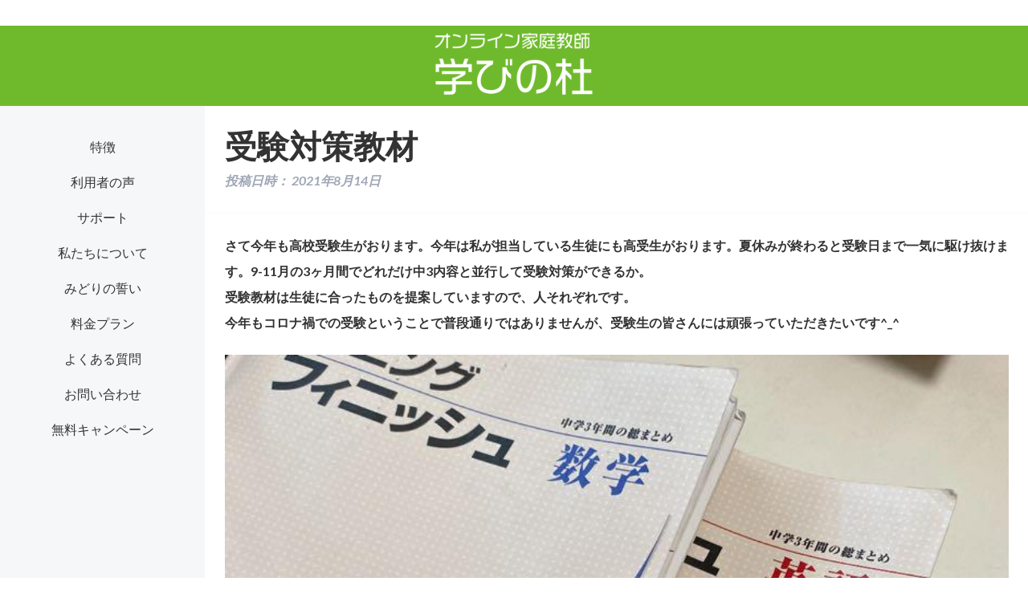

--- FILE ---
content_type: text/html; charset=UTF-8
request_url: https://manamori.com/%E5%8F%97%E9%A8%93%E5%AF%BE%E7%AD%96%E6%95%99%E6%9D%90
body_size: 6267
content:
<!doctype html>

<!--[if lt IE 7]><html lang="ja"
	prefix="og: https://ogp.me/ns#"  class="no-js lt-ie9 lt-ie8 lt-ie7"><![endif]-->
<!--[if (IE 7)&!(IEMobile)]><html lang="ja"
	prefix="og: https://ogp.me/ns#"  class="no-js lt-ie9 lt-ie8"><![endif]-->
<!--[if (IE 8)&!(IEMobile)]><html lang="ja"
	prefix="og: https://ogp.me/ns#"  class="no-js lt-ie9"><![endif]-->
<!--[if gt IE 8]><!--> <html lang="ja"
	prefix="og: https://ogp.me/ns#"  class="no-js"><!--<![endif]-->

	<head>
		<meta charset="utf-8">

				<meta http-equiv="X-UA-Compatible" content="IE=edge">

		<title>受験対策教材 | 学びの杜オンライン家庭教師</title>

				<meta name="HandheldFriendly" content="True">
		<meta name="MobileOptimized" content="320">
		<meta name="viewport" content="width=device-width, initial-scale=1"/>


				<link rel="apple-touch-icon" href="https://manamori.com/wp-content/themes/manamori/library/images/apple-touch-icon.png">
		<link rel="icon" href="https://manamori.com/wp-content/themes/manamori/favicon.png">
		<!--[if IE]>
			<link rel="shortcut icon" href="https://manamori.com/wp-content/themes/manamori/favicon.ico">
		<![endif]-->
				<meta name="msapplication-TileColor" content="#f01d4f">
		<meta name="msapplication-TileImage" content="https://manamori.com/wp-content/themes/manamori/library/images/win8-tile-icon.png">
            <meta name="theme-color" content="#121212">

		<link rel="pingback" href="https://manamori.com/xmlrpc.php">

				<meta name='robots' content='max-image-preview:large' />

<!-- All In One SEO Pack 3.7.1[563,591] -->
<script type="application/ld+json" class="aioseop-schema">{"@context":"https://schema.org","@graph":[{"@type":"Organization","@id":"https://manamori.com/#organization","url":"https://manamori.com/","name":"学びの杜","sameAs":[]},{"@type":"WebSite","@id":"https://manamori.com/#website","url":"https://manamori.com/","name":"学びの杜オンライン家庭教師","publisher":{"@id":"https://manamori.com/#organization"},"potentialAction":{"@type":"SearchAction","target":"https://manamori.com/?s={search_term_string}","query-input":"required name=search_term_string"}},{"@type":"WebPage","@id":"https://manamori.com/%e5%8f%97%e9%a8%93%e5%af%be%e7%ad%96%e6%95%99%e6%9d%90#webpage","url":"https://manamori.com/%e5%8f%97%e9%a8%93%e5%af%be%e7%ad%96%e6%95%99%e6%9d%90","inLanguage":"ja","name":"受験対策教材","isPartOf":{"@id":"https://manamori.com/#website"},"breadcrumb":{"@id":"https://manamori.com/%e5%8f%97%e9%a8%93%e5%af%be%e7%ad%96%e6%95%99%e6%9d%90#breadcrumblist"},"datePublished":"2021-08-14T03:22:58+09:00","dateModified":"2021-08-16T02:59:35+09:00"},{"@type":"Article","@id":"https://manamori.com/%e5%8f%97%e9%a8%93%e5%af%be%e7%ad%96%e6%95%99%e6%9d%90#article","isPartOf":{"@id":"https://manamori.com/%e5%8f%97%e9%a8%93%e5%af%be%e7%ad%96%e6%95%99%e6%9d%90#webpage"},"author":{"@id":"https://manamori.com/author/nagao#author"},"headline":"受験対策教材","datePublished":"2021-08-14T03:22:58+09:00","dateModified":"2021-08-16T02:59:35+09:00","commentCount":0,"mainEntityOfPage":{"@id":"https://manamori.com/%e5%8f%97%e9%a8%93%e5%af%be%e7%ad%96%e6%95%99%e6%9d%90#webpage"},"publisher":{"@id":"https://manamori.com/#organization"},"articleSection":"コラム","image":{"@type":"ImageObject","@id":"https://manamori.com/%e5%8f%97%e9%a8%93%e5%af%be%e7%ad%96%e6%95%99%e6%9d%90#primaryimage","url":"https://manamori.com/wp-content/uploads/2021/08/img_4799.jpg"}},{"@type":"Person","@id":"https://manamori.com/author/nagao#author","name":"nagao","sameAs":[],"image":{"@type":"ImageObject","@id":"https://manamori.com/#personlogo","url":"https://secure.gravatar.com/avatar/11f7a364f7e0f6cfe33b4303ae1db525?s=96&d=mm&r=g","width":96,"height":96,"caption":"nagao"}},{"@type":"BreadcrumbList","@id":"https://manamori.com/%e5%8f%97%e9%a8%93%e5%af%be%e7%ad%96%e6%95%99%e6%9d%90#breadcrumblist","itemListElement":[{"@type":"ListItem","position":1,"item":{"@type":"WebPage","@id":"https://manamori.com/","url":"https://manamori.com/","name":"学びの杜オンライン家庭教師"}},{"@type":"ListItem","position":2,"item":{"@type":"WebPage","@id":"https://manamori.com/%e5%8f%97%e9%a8%93%e5%af%be%e7%ad%96%e6%95%99%e6%9d%90","url":"https://manamori.com/%e5%8f%97%e9%a8%93%e5%af%be%e7%ad%96%e6%95%99%e6%9d%90","name":"受験対策教材"}}]}]}</script>
<link rel="canonical" href="https://manamori.com/受験対策教材" />
<meta property="og:type" content="article" />
<meta property="og:title" content="受験対策教材 | 学びの杜オンライン家庭教師" />
<meta property="og:description" content="さて今年も高校受験生がおります。今年は私が担当している生徒にも高受生がおります。夏休みが終わると受験日まで一気に駆け抜けます。9-11月の3ヶ月間でどれだけ中3内容と並行して受験対策ができるか。受験教材は生徒に合ったものを提案していますので、人それぞれです。今年もコロナ禍での受験ということで普段通りではありませんが、受験生の皆さんには頑張っていただきたいです^_^" />
<meta property="og:url" content="https://manamori.com/受験対策教材" />
<meta property="og:site_name" content="学びの杜オンライン家庭教師" />
<meta property="og:image" content="https://manamori.com/wp-content/uploads/2020/12/6381ea6388c9e7b729fee7f86620c862.png" />
<meta property="article:published_time" content="2021-08-14T03:22:58Z" />
<meta property="article:modified_time" content="2021-08-16T02:59:35Z" />
<meta property="og:image:secure_url" content="https://manamori.com/wp-content/uploads/2020/12/6381ea6388c9e7b729fee7f86620c862.png" />
<meta name="twitter:card" content="summary" />
<meta name="twitter:title" content="受験対策教材 | 学びの杜オンライン家庭教師" />
<meta name="twitter:description" content="さて今年も高校受験生がおります。今年は私が担当している生徒にも高受生がおります。夏休みが終わると受験日まで一気に駆け抜けます。9-11月の3ヶ月間でどれだけ中3内容と並行して受験対策ができるか。受験教材は生徒に合ったものを提案していますので、人それぞれです。今年もコロナ禍での受験ということで普段通りではありませんが、受験生の皆さんには頑張っていただきたいです^_^" />
<meta name="twitter:image" content="https://manamori.com/wp-content/uploads/2020/12/6381ea6388c9e7b729fee7f86620c862.png" />
<!-- All In One SEO Pack -->
<link rel='dns-prefetch' href='//fonts.googleapis.com' />
<link rel='dns-prefetch' href='//s.w.org' />
<link rel="alternate" type="application/rss+xml" title="学びの杜オンライン家庭教師 &raquo; フィード" href="https://manamori.com/feed" />
<link rel="alternate" type="application/rss+xml" title="学びの杜オンライン家庭教師 &raquo; コメントフィード" href="https://manamori.com/comments/feed" />
<link rel="alternate" type="application/rss+xml" title="学びの杜オンライン家庭教師 &raquo; 受験対策教材 のコメントのフィード" href="https://manamori.com/%e5%8f%97%e9%a8%93%e5%af%be%e7%ad%96%e6%95%99%e6%9d%90/feed" />
		<script type="text/javascript">
			window._wpemojiSettings = {"baseUrl":"https:\/\/s.w.org\/images\/core\/emoji\/13.1.0\/72x72\/","ext":".png","svgUrl":"https:\/\/s.w.org\/images\/core\/emoji\/13.1.0\/svg\/","svgExt":".svg","source":{"concatemoji":"https:\/\/manamori.com\/wp-includes\/js\/wp-emoji-release.min.js"}};
			!function(e,a,t){var n,r,o,i=a.createElement("canvas"),p=i.getContext&&i.getContext("2d");function s(e,t){var a=String.fromCharCode;p.clearRect(0,0,i.width,i.height),p.fillText(a.apply(this,e),0,0);e=i.toDataURL();return p.clearRect(0,0,i.width,i.height),p.fillText(a.apply(this,t),0,0),e===i.toDataURL()}function c(e){var t=a.createElement("script");t.src=e,t.defer=t.type="text/javascript",a.getElementsByTagName("head")[0].appendChild(t)}for(o=Array("flag","emoji"),t.supports={everything:!0,everythingExceptFlag:!0},r=0;r<o.length;r++)t.supports[o[r]]=function(e){if(!p||!p.fillText)return!1;switch(p.textBaseline="top",p.font="600 32px Arial",e){case"flag":return s([127987,65039,8205,9895,65039],[127987,65039,8203,9895,65039])?!1:!s([55356,56826,55356,56819],[55356,56826,8203,55356,56819])&&!s([55356,57332,56128,56423,56128,56418,56128,56421,56128,56430,56128,56423,56128,56447],[55356,57332,8203,56128,56423,8203,56128,56418,8203,56128,56421,8203,56128,56430,8203,56128,56423,8203,56128,56447]);case"emoji":return!s([10084,65039,8205,55357,56613],[10084,65039,8203,55357,56613])}return!1}(o[r]),t.supports.everything=t.supports.everything&&t.supports[o[r]],"flag"!==o[r]&&(t.supports.everythingExceptFlag=t.supports.everythingExceptFlag&&t.supports[o[r]]);t.supports.everythingExceptFlag=t.supports.everythingExceptFlag&&!t.supports.flag,t.DOMReady=!1,t.readyCallback=function(){t.DOMReady=!0},t.supports.everything||(n=function(){t.readyCallback()},a.addEventListener?(a.addEventListener("DOMContentLoaded",n,!1),e.addEventListener("load",n,!1)):(e.attachEvent("onload",n),a.attachEvent("onreadystatechange",function(){"complete"===a.readyState&&t.readyCallback()})),(n=t.source||{}).concatemoji?c(n.concatemoji):n.wpemoji&&n.twemoji&&(c(n.twemoji),c(n.wpemoji)))}(window,document,window._wpemojiSettings);
		</script>
		<style type="text/css">
img.wp-smiley,
img.emoji {
	display: inline !important;
	border: none !important;
	box-shadow: none !important;
	height: 1em !important;
	width: 1em !important;
	margin: 0 .07em !important;
	vertical-align: -0.1em !important;
	background: none !important;
	padding: 0 !important;
}
</style>
	<link rel='stylesheet' id='wp-block-library-css'  href='https://manamori.com/wp-includes/css/dist/block-library/style.min.css' type='text/css' media='all' />
<link rel='stylesheet' id='googleFonts-css'  href='//fonts.googleapis.com/css?family=Lato%3A400%2C700%2C400italic%2C700italic' type='text/css' media='all' />
<link rel='stylesheet' id='ressCSS-css'  href='https://manamori.com/wp-content/themes/manamori/css/ress.css' type='text/css' media='all' />
<link rel='stylesheet' id='bones-stylesheet-css'  href='https://manamori.com/wp-content/themes/manamori/library/css/style.css' type='text/css' media='all' />
<link rel='stylesheet' id='mainCSS-css'  href='https://manamori.com/wp-content/themes/manamori/css/main.css?202601210929' type='text/css' media='all' />
<!--[if lt IE 9]>
<link rel='stylesheet' id='bones-ie-only-css'  href='https://manamori.com/wp-content/themes/manamori/library/css/ie.css' type='text/css' media='all' />
<![endif]-->
<script type='text/javascript' src='https://manamori.com/wp-content/themes/manamori/library/js/libs/modernizr.custom.min.js' id='bones-modernizr-js'></script>
<script type='text/javascript' src='https://manamori.com/wp-includes/js/jquery/jquery.min.js' id='jquery-core-js'></script>
<script type='text/javascript' src='https://manamori.com/wp-includes/js/jquery/jquery-migrate.min.js' id='jquery-migrate-js'></script>
<link rel="https://api.w.org/" href="https://manamori.com/wp-json/" /><link rel="alternate" type="application/json" href="https://manamori.com/wp-json/wp/v2/posts/208" /><link rel='shortlink' href='https://manamori.com/?p=208' />
<link rel="alternate" type="application/json+oembed" href="https://manamori.com/wp-json/oembed/1.0/embed?url=https%3A%2F%2Fmanamori.com%2F%25e5%258f%2597%25e9%25a8%2593%25e5%25af%25be%25e7%25ad%2596%25e6%2595%2599%25e6%259d%2590" />
<link rel="alternate" type="text/xml+oembed" href="https://manamori.com/wp-json/oembed/1.0/embed?url=https%3A%2F%2Fmanamori.com%2F%25e5%258f%2597%25e9%25a8%2593%25e5%25af%25be%25e7%25ad%2596%25e6%2595%2599%25e6%259d%2590&#038;format=xml" />
		<style type="text/css" id="wp-custom-css">
			.article-footer{
display:none;
}		</style>
						<link rel="stylesheet" href="https://unpkg.com/swiper/swiper-bundle.min.css">

				<!-- Global site tag (gtag.js) - Google Analytics -->
		<script async src="https://www.googletagmanager.com/gtag/js?id=G-TGWC5055LE"></script>
		<script>
		  window.dataLayer = window.dataLayer || [];
		  function gtag(){dataLayer.push(arguments);}
		  gtag('js', new Date());

		  gtag('config', 'G-TGWC5055LE');
		</script>
		
		<!-- Global site tag (gtag.js) - Google Ads: 10793813836 -->
<script async src="https://www.googletagmanager.com/gtag/js?id=AW-10793813836"></script>
<script>
  window.dataLayer = window.dataLayer || [];
  function gtag(){dataLayer.push(arguments);}
  gtag('js', new Date());

  gtag('config', 'AW-10793813836');
</script>
		
　　　　<!-- Event snippet for 『問い合わせる ボタン』 conversion page -->
<script>
window.addEventListener('load', function() {
document.querySelectorAll('[href*="form1ssl.fc2.com/form/"]').forEach(function(link){
link.addEventListener('click', function() {
 gtag('event', 'conversion', {'send_to': 'AW-10793813836/9dFjCIO3sv4CEMyO8poo'});
});
});
});
</script>

<!-- Event snippet for 『電話で相談ボタン』  conversion page -->
<script>
window.addEventListener('load', function() {
  document.querySelectorAll('[href*="tel:"]').forEach(function(link){
    link.addEventListener('click', function() { 
  gtag('event', 'conversion', {'send_to': 'AW-10793813836/AvS4CJy7sv4CEMyO8poo'});
    });
  });
});
</script>

<!-- Event snippet for  『LINEボタン』  conversion page -->
<script>
window.addEventListener('load', function() {
 document.querySelectorAll('[href*="lin.ee"]').forEach(function(link){
  link.addEventListener('click', function() {
  gtag('event', 'conversion', {'send_to': 'AW-10793813836/FkxRCL21sv4CEMyO8poo'});
});
});
});
</script>

<!-- Event snippet for 『お問合せ』 メニュー conversion page -->
<script>
window.addEventListener('load', function() {
document.querySelectorAll('[href*="#contact-01"]').forEach(function(link){
link.addEventListener('click', function() {
  gtag('event', 'conversion', {'send_to': 'AW-10793813836/2c7pCKK1sv4CEMyO8poo'});
});
});
});
</script>
	</head>

	<body class="post-template-default single single-post postid-208 single-format-standard" itemscope itemtype="http://schema.org/WebPage">

		<div id="container">

			<header class="header" role="banner" itemscope itemtype="http://schema.org/WPHeader">

				<div id="inner-header" class="wrap cf">

										<h1 class="logo" id="logo" class="h1" itemscope itemtype="http://schema.org/Organization"><a href="https://manamori.com" rel="nofollow"><img src="https://manamori.com/wp-content/themes/manamori/img/top/logo.png" alt="オンライン家庭教師"></a></h1>

										

					<a href="javascript:void(0);" class="header__link">
						<div class="header__link__wrap">
							<span></span>
							<span></span>
							<span></span>
						</div>
					</a>
					<nav class="header__nav" role="navigation" itemscope itemtype="http://schema.org/SiteNavigationElement">

						<ul id="menu-main" class="nav top-nav cf"><li id="menu-item-17" class="menu-item menu-item-type-custom menu-item-object-custom menu-item-home menu-item-17"><a href="https://manamori.com/#feature">特徴</a></li>
<li id="menu-item-18" class="menu-item menu-item-type-custom menu-item-object-custom menu-item-home menu-item-18"><a href="https://manamori.com/#voice">利用者の声</a></li>
<li id="menu-item-19" class="menu-item menu-item-type-custom menu-item-object-custom menu-item-home menu-item-19"><a href="https://manamori.com/#support">サポート</a></li>
<li id="menu-item-20" class="menu-item menu-item-type-custom menu-item-object-custom menu-item-home menu-item-20"><a href="https://manamori.com/#about">私たちについて</a></li>
<li id="menu-item-21" class="menu-item menu-item-type-custom menu-item-object-custom menu-item-home menu-item-21"><a href="https://manamori.com/#oath">みどりの誓い</a></li>
<li id="menu-item-22" class="menu-item menu-item-type-custom menu-item-object-custom menu-item-home menu-item-22"><a href="https://manamori.com/#price">料金プラン</a></li>
<li id="menu-item-23" class="menu-item menu-item-type-custom menu-item-object-custom menu-item-home menu-item-23"><a href="https://manamori.com/#question">よくある質問</a></li>
<li id="menu-item-24" class="menu-item menu-item-type-custom menu-item-object-custom menu-item-home menu-item-24"><a href="https://manamori.com/#contact-01">お問い合わせ</a></li>
<li id="menu-item-714" class="menu-item menu-item-type-custom menu-item-object-custom menu-item-714"><a href="https://manamori.com/%e3%82%b3%e3%83%ad%e3%83%8a%e5%bf%9c%e6%8f%b4%ef%bc%81%ef%bc%81%e3%80%80%e5%8f%97%e8%ac%9b%e7%84%a1%e6%96%99%e3%80%80%e5%ad%a6%e7%bf%92%e3%83%95%e3%82%a9%e3%83%ad%e3%83%bc">無料キャンペーン</a></li>
</ul>
					</nav>

				</div>

			</header>

			<div class="contents__wrap">


				
								<div id="sidebar1" class="sidebar m-all t-1of3 d-2of7 last-col cf" role="complementary">
					<div class="sidebar__wrap">

						
							<div id="nav_menu-2" class="widget widget_nav_menu"><div class="menu-main-container"><ul id="menu-main-1" class="menu"><li class="menu-item menu-item-type-custom menu-item-object-custom menu-item-home menu-item-17"><a href="https://manamori.com/#feature">特徴</a></li>
<li class="menu-item menu-item-type-custom menu-item-object-custom menu-item-home menu-item-18"><a href="https://manamori.com/#voice">利用者の声</a></li>
<li class="menu-item menu-item-type-custom menu-item-object-custom menu-item-home menu-item-19"><a href="https://manamori.com/#support">サポート</a></li>
<li class="menu-item menu-item-type-custom menu-item-object-custom menu-item-home menu-item-20"><a href="https://manamori.com/#about">私たちについて</a></li>
<li class="menu-item menu-item-type-custom menu-item-object-custom menu-item-home menu-item-21"><a href="https://manamori.com/#oath">みどりの誓い</a></li>
<li class="menu-item menu-item-type-custom menu-item-object-custom menu-item-home menu-item-22"><a href="https://manamori.com/#price">料金プラン</a></li>
<li class="menu-item menu-item-type-custom menu-item-object-custom menu-item-home menu-item-23"><a href="https://manamori.com/#question">よくある質問</a></li>
<li class="menu-item menu-item-type-custom menu-item-object-custom menu-item-home menu-item-24"><a href="https://manamori.com/#contact-01">お問い合わせ</a></li>
<li class="menu-item menu-item-type-custom menu-item-object-custom menu-item-714"><a href="https://manamori.com/%e3%82%b3%e3%83%ad%e3%83%8a%e5%bf%9c%e6%8f%b4%ef%bc%81%ef%bc%81%e3%80%80%e5%8f%97%e8%ac%9b%e7%84%a1%e6%96%99%e3%80%80%e5%ad%a6%e7%bf%92%e3%83%95%e3%82%a9%e3%83%ad%e3%83%bc">無料キャンペーン</a></li>
</ul></div></div>
											</div>
				</div>


					<main class="main" id="main" class="m-all t-2of3 d-5of7 cf" role="main" itemscope itemprop="mainContentOfPage" itemtype="http://schema.org/Blog">

						
							
              
              <article id="post-208" class="cf post-208 post type-post status-publish format-standard hentry category-column" role="article" itemscope itemprop="blogPost" itemtype="http://schema.org/BlogPosting">

                <header class="article-header entry-header">

                  <h1 class="entry-title single-title" itemprop="headline" rel="bookmark">受験対策教材</h1>

                  <p class="byline entry-meta vcard">

                    投稿日時： <time class="updated entry-time" datetime="2021-08-14" itemprop="datePublished">2021年8月14日</time>
                  </p>

                </header> 
                <section class="entry-content cf" itemprop="articleBody">
                  
<p>さて今年も高校受験生がおります。今年は私が担当している生徒にも高受生がおります。夏休みが終わると受験日まで一気に駆け抜けます。9-11月の3ヶ月間でどれだけ中3内容と並行して受験対策ができるか。<br>受験教材は生徒に合ったものを提案していますので、人それぞれです。<br>今年もコロナ禍での受験ということで普段通りではありませんが、受験生の皆さんには頑張っていただきたいです^_^</p>



<figure class="wp-block-image size-large"><img loading="lazy" width="720" height="720" src="https://manamori.com/wp-content/uploads/2021/08/img_4799.jpg" alt="" class="wp-image-207" srcset="https://manamori.com/wp-content/uploads/2021/08/img_4799.jpg 720w, https://manamori.com/wp-content/uploads/2021/08/img_4799-300x300.jpg 300w, https://manamori.com/wp-content/uploads/2021/08/img_4799-150x150.jpg 150w, https://manamori.com/wp-content/uploads/2021/08/img_4799-125x125.jpg 125w" sizes="(max-width: 720px) 100vw, 720px" /></figure>
                </section> 
                <footer class="article-footer">

                  カテゴリ: <a href="https://manamori.com/category/column" rel="category tag">コラム</a>
                  
                </footer> 
                
              </article> 
						
						
					</main>




</div> <!--  contents__wrap  -->

			<footer class="footer" role="contentinfo" itemscope itemtype="http://schema.org/WPFooter">

				<div id="inner-footer" class="wrap cf">

					<nav role="navigation">
						<div class="footer-links cf"><ul id="menu-footer" class="nav footer-nav cf"><li id="menu-item-46" class="menu-item menu-item-type-post_type menu-item-object-post menu-item-46"><a href="https://manamori.com/operator">運営元</a></li>
<li id="menu-item-47" class="menu-item menu-item-type-post_type menu-item-object-post menu-item-47"><a href="https://manamori.com/privacy">プライバシーポリシー</a></li>
</ul></div>					</nav>

					<p class="source-org copyright">&copy; 2026 学びの杜オンライン家庭教師.</p>

				</div>

			</footer>

		</div>

				<script type='text/javascript' src='https://manamori.com/wp-includes/js/comment-reply.min.js' id='comment-reply-js'></script>
<script type='text/javascript' src='https://manamori.com/wp-content/themes/manamori/library/js/scripts.js' id='bones-js-js'></script>
<script type='text/javascript' src='https://manamori.com/wp-content/themes/manamori/js/function.js' id='function-js-js'></script>
<script type='text/javascript' src='https://manamori.com/wp-includes/js/wp-embed.min.js' id='wp-embed-js'></script>
		

		<script src="https://cdnjs.cloudflare.com/ajax/libs/ScrollTrigger/1.0.3/ScrollTrigger.min.js"></script>
		<script>

            const trigger = new ScrollTrigger.default()
            trigger.add('[data-trigger]',
                { 
                    once: true,
                    offset: {
                        viewport: {
                            y: (trigger, frame, direction) => {
                                return trigger.visible ? 0 : .3
                            }
                        }
                    },
                },
            )
		</script>
	</body>

</html> <!-- end of site. what a ride! -->


--- FILE ---
content_type: text/css
request_url: https://manamori.com/wp-content/themes/manamori/css/main.css?202601210929
body_size: 4810
content:
@import url(https://fonts.googleapis.com/earlyaccess/notosansjapanese.css);
@font-face {
  font-family: "Metropolis-hv";
  src: url(../fonts/Metropolis-ExtraBold.otf);
}
html, body {
  position: relative;
  height: 100%;
}

html {
  font-size: 62.5%;
}

body {
  background-color: #fff;
  color: #333;
  font-size: 1.6rem;
  line-height: 2;
}
@media screen and (max-width: 768px) {
  body {
    font-size: 1.4rem;
    line-height: 1.6;
  }
}

body::-webkit-scrollbar {
  display: none;
}

section {
  padding: 6% 3% 9% 3%;
}
@media screen and (min-width: 1200px) {
  section {
    padding: 10% 7% 10% 3%;
  }
}

@media screen and (max-width: 768px) {
  .section-m {
    margin-right: calc(50% - 50vw);
    margin-left: calc(50% - 50vw);
    padding-left: calc(50vw - 50%);
    padding-right: calc(50vw - 50%);
    width: 100vw;
  }
}

h1,
h2,
h3,
h4,
h5,
h6 {
  font-weight: 700;
  margin: 0;
}

p {
  margin: 0;
  font-size: 1.6rem;
  line-height: 2;
  font-weight: 600;
}
@media screen and (max-width: 768px) {
  p {
    font-size: 1.4rem;
    line-height: 2;
  }
}

a:link, a:focus, a:visited, a:active, a:hover, a:visited:hover, a:visited:focus {
  text-decoration: none;
  color: #F49628;
}

a:hover {
  text-decoration: none;
  transition: 0.7s;
  opacity: 0.7;
  color: #F49628;
}

img {
  margin: 0 auto;
  width: 100%;
}

@media screen and (min-width: 1200px) {
  main {
    width: 80%;
  }
}

.btn {
  max-width: 300px;
  margin: 0 auto;
  padding: 0.7rem 1.5rem;
  border-radius: 50px;
  display: block;
  font-size: 1.8rem;
  font-weight: 700;
  text-align: center;
}

.contents__wrap {
  width: 100vw;
}
@media screen and (max-width: 768px) {
  .contents__wrap {
    margin: 0 auto;
    max-width: 90%;
  }
}
@media screen and (min-width: 768px) {
  .contents__wrap {
    margin: 0 auto;
    display: flex;
    justify-content: space-evenly;
  }
}

.section__ttl {
  margin-bottom: 6%;
  padding-bottom: 1%;
  border-bottom: 3px solid #6FBA2C;
  position: relative;
  font-size: 3rem;
  text-align: center;
}
@media screen and (max-width: 768px) {
  .section__ttl {
    font-size: 1.8rem;
    line-height: 2.4;
  }
}

.section__ttl:before {
  width: 35px;
  height: 3px;
  position: absolute;
  top: 50%;
  left: 0;
  background-color: #6FBA2C;
  content: "";
}
@media screen and (max-width: 768px) {
  .section__ttl:before {
    width: 20px;
  }
}

.section__ttl:after {
  width: 60px;
  height: 3px;
  position: absolute;
  top: 75%;
  left: 0;
  background-color: #6FBA2C;
  content: "";
}
@media screen and (max-width: 768px) {
  .section__ttl:after {
    width: 40px;
  }
}

.slide-in {
  opacity: 0;
  transition: all 0.5s;
}

.align-left.slide-in {
  transform: translateX(-30%) scale(0.95);
}

.align-right.slide-in {
  transform: translateX(30%) scale(0.95);
}

.slide-in.active {
  opacity: 1;
  transform: translateX(0%) scale(1);
}

.visible, .invisible {
  opacity: 0;
  transition: opacity 0.5s ease;
}

.visible {
  opacity: 1;
}

.header {
  background-color: #6FBA2C;
  text-align: center;
}
@media screen and (max-width: 1200px) {
  .header {
    box-shadow: 0px 1px 2px 1px rgba(0, 0, 0, 0.6);
    position: -webkit-sticky;
    position: sticky;
    top: 0;
    z-index: 998;
  }
}
@media screen and (min-width: 1200px) {
  .header {
    max-height: 100px;
  }
}
.header #inner-header {
  position: relative;
}
.header #logo {
  margin: 0.75rem 0;
  display: inline-block;
}
.header .logo img {
  max-width: 20rem;
  height: auto;
}
@media screen and (max-width: 768px) {
  .header .logo img {
    max-width: 12rem;
  }
}
.header__link {
  max-width: 3.5rem;
  height: auto;
  margin: auto;
  display: inline-block;
  position: absolute;
  top: 21px;
  right: 25px;
  height: 32px;
  line-height: 6;
  z-index: 999;
}
@media screen and (min-width: 768px) {
  .header__link {
    max-width: 6rem;
    line-height: 8;
  }
}
@media screen and (min-width: 1200px) {
  .header__link {
    display: none;
  }
}
.header__link__wrap {
  position: relative;
  width: 36px;
}
.header__link span {
  height: 2px;
  display: block;
  position: absolute;
  right: 0;
  background: #fff;
  transition: transform 0.6s ease-in-out, top 0.5s ease;
}
.header__link span:nth-child(1) {
  width: 100%;
  top: 0;
}
.header__link span:nth-child(2) {
  width: 75%;
  top: 13px;
}
.header__link span:nth-child(3) {
  width: 50%;
  top: 26px;
}
.header__link:hover span:nth-child(1) {
  top: 4px;
}
.header__link:hover span:nth-child(3) {
  top: 23px;
}

.header__nav {
  background: #6FBA2C;
  color: #fff;
  position: fixed;
  top: 0;
  left: 0;
  right: 0;
  bottom: 0;
  z-index: 990;
  text-align: center;
  display: flex;
  visibility: hidden;
  opacity: 0;
  transition: visibility 0.6s ease;
}
.header__nav li {
  width: 100%;
  opacity: 0;
  transform: translateX(200px);
  transition: transform 0.5s ease, opacity 0.2s ease;
}
.header__nav ul li:nth-of-type(2) {
  transition-delay: 0.1s;
}
.header__nav ul li:nth-of-type(3) {
  transition-delay: 0.2s;
}
.header__nav ul li:nth-of-type(4) {
  transition-delay: 0.3s;
}
.header__nav ul li:nth-of-type(5) {
  transition-delay: 0.4s;
}
.header__nav ul li:nth-of-type(6) {
  transition-delay: 0.5s;
}
.header__nav ul li:nth-of-type(7) {
  transition-delay: 0.6s;
}
.header__nav ul li:nth-of-type(8) {
  transition-delay: 0.7s;
}

.opened .header__nav {
  visibility: visible;
  opacity: 1;
}

.opened .header__link span:nth-child(1) {
  top: 15px;
  transform: rotate(45deg);
}
.opened .header__link span:nth-child(2) {
  width: 0;
  top: 15px;
  left: 50%;
}
.opened .header__link span:nth-child(3) {
  width: 100%;
  top: 15px;
  transform: rotate(-45deg);
}
.opened .header__link:hover span:nth-child(1) {
  top: 4px;
}
.opened .header__link:hover span:nth-child(3) {
  top: 4px;
}
.opened .header__nav ul {
  width: 100%;
  padding-top: 5rem;
}
.opened .header__nav li {
  opacity: 1;
  transform: translateX(0);
  transition: transform 1s ease, opacity 0.9s ease;
}

.sidebar {
  width: 30%;
  width: 20%;
  margin-top: 0;
  border-right: solid 1px #fff;
  text-align: center;
  background-color: #F5F7F9;
  z-index: 999;
}
@media screen and (max-width: 1200px) {
  .sidebar {
    padding: 2% 3% 2% 5%;
    display: none;
  }
}
.sidebar__wrap {
  position: -webkit-sticky;
  position: sticky;
  top: 1rem;
}
.sidebar a {
  color: #333 !important;
}
.sidebar a:visited {
  color: #333 !important;
}

.footer {
  background-color: #434343;
}
.footer .copyright {
  padding: 2rem;
  text-align: center;
}

.hero {
  height: 70vw;
  padding: 0;
  background-image: url("../img/top/hero-bg-01.jpg");
  background-repeat: no-repeat;
  background-size: cover;
  background-position-x: 40%;
  background-position-y: center;
}
@media screen and (max-width: 768px) {
  .hero {
    height: 90vw;
  }
}
@media screen and (min-width: 1200px) {
  .hero {
    height: 60vw;
  }
}
@media screen and (min-width: 1024px) {
  .hero {
    background-image: url("../img/top/hero-bg-pc.jpg");
  }
}
.hero__wrap__upper {
  height: 80%;
  position: relative;
}
.hero__wrap__under {
  height: 35%;
  position: relative;
  background-color: #6FBA2C;
}
.hero__upper__img {
  position: absolute;
}
.hero__under__img {
  position: absolute;
}
.hero__img__01 {
  width: 40%;
  top: 2%;
  left: 2%;
}
@media screen and (min-width: 1024px) {
  .hero__img__01 {
    width: 30%;
  }
}
.hero__img__02 {
  width: 35%;
  bottom: 20%;
  right: 0;
}
.hero__img__03 {
  width: 70%;
  margin: 0 auto;
  display: block;
  bottom: 80%;
  top: -20%;
  right: 0;
  left: 0;
}
.hero__scroll {
  padding-top: 60px;
  display: inline-block;
  position: absolute;
  bottom: -52%;
  left: 50%;
  right: 50%;
  text-decoration: none;
  z-index: 2;
  transform: translate(0, -50%);
}
@media screen and (min-width: 768px) {
  .hero__scroll {
    display: none;
  }
}
.hero__scroll span {
  width: 20px;
  height: 50px;
  margin-left: -10px;
  border: 1px solid #6FBA2C;
  border-radius: 50px;
  box-sizing: border-box;
  position: absolute;
  top: 0;
  left: 50%;
  background-color: #fff;
}
.hero__scroll span::before {
  width: 6px;
  height: 6px;
  margin-left: -3px;
  border-radius: 100%;
  box-sizing: border-box;
  position: absolute;
  top: 10px;
  left: 50%;
  background-color: #6FBA2C;
  animation: sdb 2s infinite;
  content: "";
}
@keyframes sdb {
  0% {
    transform: translate(0, 0);
    opacity: 0;
  }
  40% {
    opacity: 1;
  }
  80% {
    transform: translate(0, 20px);
    opacity: 0;
  }
  100% {
    opacity: 0;
  }
}

.intro {
  background-image: url("../img/top/intro-bg.png");
  background-repeat: no-repeat;
  background-size: cover;
  z-index: -2;
}
@media screen and (max-width: 768px) {
  .intro {
    padding-bottom: 7%;
    padding-top: 20%;
  }
}
@media screen and (min-width: 768px) {
  .intro {
    padding-bottom: 2%;
    padding-top: 20%;
  }
}
.intro__ttl {
  margin-bottom: 4%;
  padding-bottom: 1%;
  font-size: 3rem;
  text-align: center;
}
@media screen and (max-width: 768px) {
  .intro__ttl {
    font-size: 2.6rem;
    line-height: 1.8;
  }
}
.intro__under {
  background-image: url("../img/top/intro-under.png");
  background-repeat: no-repeat;
  background-size: 100% 60%;
  background-position-y: 90%;
  padding-bottom: 1rem;
}
.intro__wrap {
  max-width: 70rem;
  height: 100%;
  margin: 0 auto;
  padding-bottom: 15%;
  position: relative;
}
.intro__txt {
  width: 60%;
}
@media screen and (max-width: 768px) {
  .intro__txt {
    width: 75%;
  }
}
.intro__img-01 {
  margin-right: auto;
  margin-left: 0;
  display: block;
  position: absolute;
  left: 0;
}
@media screen and (max-width: 768px) {
  .intro__img-01 {
    width: 80%;
  }
}
@media screen and (min-width: 768px) {
  .intro__img-01 {
    width: 78%;
    height: auto;
  }
}
.intro__img-02 {
  position: absolute;
  bottom: 0;
  right: 0;
}
@media screen and (max-width: 768px) {
  .intro__img-02 {
    right: -5%;
    bottom: -10%;
    width: 60%;
  }
}
@media screen and (min-width: 768px) {
  .intro__img-02 {
    width: 55%;
    height: auto;
    bottom: -7%;
  }
}
@media screen and (min-width: 1200px) {
  .intro__img-02 {
    width: 65%;
    height: auto;
    bottom: -7%;
    right: -13%;
  }
}

@media screen and (min-width: 1200px) {
  .feature__wrap {
    display: flex;
    flex-wrap: wrap;
    justify-content: space-between;
  }
}
.feature__box {
  margin-bottom: 5%;
  padding: 4%;
  border-radius: 10px;
  position: relative;
  background-color: #6FBA2C;
}
@media screen and (min-width: 1200px) {
  .feature__box {
    width: 49%;
  }
}
.feature__box::before {
  width: 12%;
  height: 13%;
  background-image: url("../img/top/feature-i.png");
  background-repeat: no-repeat;
  background-size: contain;
  position: absolute;
  top: 6%;
  left: 5%;
  content: "";
}
.feature__box__upper {
  margin-left: auto;
  width: 70%;
  padding-top: 45%;
  position: relative;
}
.feature__upper__img {
  padding-top: 60%;
  width: 100%;
  border-radius: 10px;
  position: absolute;
  top: 0;
  right: 0;
  z-index: 900;
}
.feature__upper__img-01 {
  background-image: url("../img/top/feature-01.jpg");
  background-size: cover;
}
.feature__upper__img-02 {
  background-image: url("../img/top/feature-02.jpg");
  background-size: cover;
}
.feature__upper__img-03 {
  background-image: url("../img/top/feature-03.jpg");
  background-size: cover;
}
.feature__upper__ttl {
  padding: 5px 8px;
  border-radius: 5px;
  position: absolute;
  left: -43%;
  bottom: 5%;
  z-index: 980;
  background-color: #fff;
}
@media screen and (max-width: 768px) {
  .feature__upper__ttl {
    font-size: 1.4rem;
  }
}
.feature__box__under {
  border-top: 1px dashed #fff;
}
.feature__under__txt {
  padding-top: 1rem;
  color: #fff;
}

@media screen and (min-width: 1200px) {
  .voice {
    padding: 3% 7% 8% 3%;
    display: flex;
    justify-content: space-between;
  }
}
.voice__ttl {
  margin-top: 4rem;
  margin-bottom: 0;
  position: relative;
  font-size: 2.6rem;
  text-align: center;
}
@media screen and (max-width: 768px) {
  .voice__ttl {
    font-size: 1.8rem;
  }
}
@media screen and (max-width: 320px) {
  .voice__ttl {
    font-size: 1.6rem;
  }
}
.voice__ttl::before {
  width: 15%;
  height: 150%;
  background-image: url("../img/top/voice-i1.svg");
  background-repeat: no-repeat;
  background-size: contain;
  position: absolute;
  top: -15%;
  left: 15%;
  content: "";
}
@media screen and (max-width: 768px) {
  .voice__ttl::before {
    left: -3%;
  }
}
@media screen and (max-width: 320px) {
  .voice__ttl::before {
    left: -3%;
  }
}
@media screen and (min-width: 1200px) {
  .voice__ttl::before {
    width: 13%;
    height: 100%;
    top: 25%;
    left: -3%;
  }
}
.voice__ttl::after {
  width: 10%;
  height: 130%;
  background-image: url("../img/top/voice-i2.svg");
  background-repeat: no-repeat;
  background-size: contain;
  position: absolute;
  top: -30%;
  right: 14%;
  content: "";
}
@media screen and (max-width: 320px) {
  .voice__ttl::after {
    right: -2%;
  }
}
@media screen and (max-width: 768px) {
  .voice__ttl::after {
    right: 0%;
  }
}
@media screen and (min-width: 1200px) {
  .voice__ttl::after {
    width: 10%;
    height: 130%;
    top: 3%;
    right: -2%;
  }
}
@media screen and (min-width: 1200px) {
  .voice__box {
    width: 48%;
  }
}
.voice__img {
  width: 100%;
  margin-bottom: 6%;
  padding-top: 56%;
  border: 3px solid #333;
  border-radius: 5px;
  background-repeat: no-repeat;
  background-size: cover;
  background-position: center;
}
.voice__img-01 {
  background-image: url("../img/top/voice-01.png");
}
.voice__img-02 {
  background-image: url("../img/top/voice-02.png");
}
.voice__txt__wrap {
  padding: 4%;
  border-radius: 5px;
  background-color: #6FBA2C;
  position: relative;
}
.voice__txt__wrap::before {
  content: "";
  position: absolute;
  top: -30px;
  left: 70%;
  margin-left: -15px;
  border: 15px solid transparent;
  border-bottom: 15px solid #6FBA2C;
}
.voice__txt {
  color: #fff;
}
.voice__txt::before {
  width: 5%;
  height: 11%;
  background-image: url("../img/top/voice-q1.svg");
  background-repeat: no-repeat;
  background-size: contain;
  opacity: 0.5;
  position: absolute;
  top: 6%;
  left: 2%;
  content: "";
}
.voice__txt::after {
  width: 5%;
  height: 11%;
  background-image: url("../img/top/voice-q2.svg");
  background-repeat: no-repeat;
  background-size: contain;
  opacity: 0.5;
  position: absolute;
  bottom: 8%;
  right: 3%;
  content: "";
}

.tutor__txt {
  text-align: center;
}
.tutor__wrap {
  height: auto;
  display: flex;
  flex-wrap: wrap;
  justify-content: center;
}
.tutor__circle {
  width: 14%;
  padding-top: 14%;
  min-width: 80px;
  min-height: 80px;
  margin: 5px;
  border: 2px solid #6FBA2C;
  border-radius: 50%;
  background-repeat: no-repeat;
  background-size: cover;
  background-position: top center;
}
@media screen and (max-width: 768px) {
  .tutor__circle {
    width: 23%;
    padding-top: 23%;
  }
}
.tutor__circle-01 {
  background-image: url("../img/top/circle-01.jpg");
}
.tutor__circle-02 {
  background-image: url("../img/top/circle-02.jpg");
}
.tutor__circle-03 {
  background-image: url("../img/top/circle-03.jpg");
}
.tutor__circle-04 {
  background-image: url("../img/top/circle-04.jpg");
}
.tutor__circle-05 {
  background-image: url("../img/top/circle-05.jpg");
}
.tutor__circle-06 {
  background-image: url("../img/top/circle-06.jpg");
}
.tutor__circle-07 {
  background-image: url("../img/top/circle-07.jpg");
}
.tutor__circle-08 {
  background-image: url("../img/top/circle-08.jpg");
}
.tutor__circle-09 {
  background-image: url("../img/top/circle-09.jpg");
}
.tutor__circle-10 {
  background-image: url("../img/top/circle-10.jpg");
}
.tutor__circle-11 {
  background-image: url("../img/top/circle-11.jpg");
}
.tutor__circle-12 {
  background-image: url("../img/top/circle-12.jpg");
}
.tutor__circle-13 {
  background-image: url("../img/top/circle-13.jpg");
}
.tutor__circle-14 {
  background-image: url("../img/top/circle-14.jpg");
}
.tutor__circle-15 {
  background-image: url("../img/top/circle-15.jpg");
}
.tutor__circle-16 {
  background-image: url("../img/top/circle-16.jpg");
}
.tutor__circle-17 {
  background-image: url("../img/top/circle-17.jpg");
}
.tutor__circle-18 {
  background-image: url("../img/top/circle-18.jpg");
}
.tutor__circle-19 {
  background-image: url("../img/top/circle-19.jpg");
}
.tutor__circle-20 {
  background-image: url("../img/top/circle-20.jpg");
}
.tutor__circle-21 {
  background-image: url("../img/top/circle-21.jpg");
}
.tutor__circle-22 {
  background-image: url("../img/top/circle-22.jpg");
}

.support {
  background-color: #F5F7F9;
}
.support__img {
  display: block;
}
@media screen and (min-width: 768px) {
  .support__img {
    width: 70%;
    margin: 0 auto;
  }
}

.about {
  background-color: #6FBA2C;
  color: #fff;
}
.about__ttl {
  border-color: #fff;
  color: #fff;
}
.about__ttl::before {
  background-color: #fff;
}
.about__ttl::after {
  background-color: #fff;
}
.about__box__wrap {
  margin: 0;
  padding-left: 1.5em;
  display: inline-block;
}
.about__box {
  margin-bottom: 4%;
  position: relative;
}
@media screen and (max-width: 768px) {
  .about__box {
    margin-bottom: 8%;
  }
}
.about__min__ttl__i {
  width: 7px;
  height: 110px;
  display: inline-block;
  border-radius: 13px;
  vertical-align: middle;
  position: absolute;
  top: 0;
  left: 0;
  background-color: #fff;
}
@media screen and (max-width: 768px) {
  .about__min__ttl__i {
    height: 170px;
  }
}
.about__min__ttl {
  margin: 0;
  font-size: 2.4rem;
}
@media screen and (max-width: 768px) {
  .about__min__ttl {
    font-size: 1.8rem;
  }
}
.about__txt {
  padding-top: 1rem;
  margin: 0;
}

.oath {
  background-color: #F0FFE3;
}
.oath__ttl {
  border: none;
}
.oath__ttl::before {
  content: none;
}
.oath__ttl::after {
  content: none;
}
.oath__txt {
  margin-bottom: 3rem;
  text-align: center;
  border: none;
}
.oath__box {
  margin-bottom: 2%;
  padding-bottom: 1%;
  border-bottom: 3px solid #5A9625;
  position: relative;
}
@media screen and (max-width: 768px) {
  .oath__box {
    margin-bottom: 7%;
  }
}
.oath__box::before {
  width: 30px;
  height: 3px;
  position: absolute;
  bottom: 6%;
  right: 0;
  background-color: #5A9625;
  content: "";
}
@media screen and (max-width: 768px) {
  .oath__box::before {
    width: 20px;
  }
}
.oath__box__index {
  width: 80px;
  height: auto;
  display: inline-block;
  border-radius: 50%;
  background-color: #5A9625;
  color: #fff;
  font-size: 4rem;
  font-weight: 700;
  text-align: center;
  vertical-align: middle;
}
@media screen and (max-width: 768px) {
  .oath__box__index {
    width: 60px;
    vertical-align: top;
  }
}
.oath__box__txt {
  padding-left: 1em;
  display: inline-block;
  font-size: 2.4rem;
}
@media screen and (max-width: 768px) {
  .oath__box__txt {
    width: 78%;
    font-size: 1.8rem;
  }
}

.price__box {
  margin-bottom: 4%;
}
.price__box:first-of-type {
  padding-top: 4%;
}
.price__min_ttl {
  padding-top: 2rem;
}
.price__table {
  width: 100%;
}
.price__table th {
  border-right: 2px solid #fff;
  border-bottom: 2px solid #fff;
  background-color: #6FBA2C;
  color: #fff;
}
.price__yen {
  border-right: 2px solid #fff;
  background-color: #F0FFE3;
  text-align: center;
  font-weight: 700;
  line-height: 2.6;
}
.price__time {
  border-right: 2px solid #fff;
  border-bottom: 2px solid #fff;
  background-color: #6FBA2C;
  text-align: center;
  color: #fff;
  font-weight: 700;
  line-height: 2.6;
}
.price__box p {
  font-size: 1.2rem;
  font-weight: 400;
}
.price__table th:first-of-type {
  border-radius: 5px 0 0 0;
}
.price__table th:last-of-type {
  border-radius: 0 5px 0 0;
}
.price__border__3th {
  border-radius: 0 0 0 5px;
}
.price__table td:last-of-type {
  border-radius: 0 0 5px 0;
}

.question {
  background-color: #F5F7F9;
}
.question dl {
  margin-bottom: 2rem;
}
.question dt {
  margin-bottom: 2rem;
  padding: 1rem;
  border-radius: 10px;
  background-color: #fff;
  position: relative;
  color: #6FBA2C;
  font-size: 2rem;
  font-weight: 700;
}
.question dt::after {
  margin-left: -15px;
  border: 15px solid transparent;
  border-top: 15px solid #fff;
  position: absolute;
  bottom: -30px;
  left: 10%;
  content: "";
}
.question span {
  display: inline-block;
  position: relative;
  vertical-align: top;
}
.question span::before {
  width: 4px;
  height: 40px;
  display: inline-block;
  border-radius: 13px;
  vertical-align: middle;
  position: absolute;
  top: 0;
  right: -35%;
  background-color: #DDDDDD;
  content: "";
}
@media screen and (max-width: 768px) {
  .question span::before {
    height: 40px;
  }
}
.question p {
  width: 85%;
  padding-left: 1em;
  display: inline-block;
  font-size: 2rem;
}
@media screen and (max-width: 768px) {
  .question p {
    font-size: 1.8rem;
  }
}

.flow {
  background: #8def37;
  background: linear-gradient(to bottom, #8def37 0%, #5a9625 100%);
  filter: progid:DXImageTransform.Microsoft.gradient( startColorstr="#8def37", endColorstr="#5a9625",GradientType=0 );
  color: #fff;
}
.flow__ttl {
  border-color: #fff;
  color: #fff;
}
.flow__ttl::before {
  background-color: #fff;
}
.flow__ttl::after {
  background-color: #fff;
}
@media screen and (min-width: 768px) {
  .flow dl {
    text-align: center;
  }
}
.flow dd {
  margin-bottom: 5rem;
  position: relative;
}
.flow dd::before {
  width: 3rem;
  height: 3rem;
  background-image: url("../img/top/flow-i.svg");
  background-repeat: no-repeat;
  background-size: contain;
  position: absolute;
  bottom: -5rem;
  right: 50%;
  left: 50%;
  transform: translate(-50%, -50%);
  content: "";
}
.flow dl:last-of-type dd::before {
  content: none;
}
.flow dt {
  font-size: 2rem;
  font-weight: 700;
}
.flow span {
  font-size: 3.2rem;
}
.flow__link {
  text-decoration: underline !important;
  color: #fff !important;
}

.contact-01 {
  margin-bottom: 4rem;
  padding-top: 3rem;
  padding-bottom: 3rem;
  background-image: url("../img/top/contact__bg.jpg");
  background-repeat: no-repeat;
  background-size: cover;
}
.contact-01__ttl {
  border: none;
}
.contact-01__ttl::before {
  content: none;
}
.contact-01__ttl::after {
  content: none;
}
.contact-01__box {
  max-width: 45rem;
  margin: 0 auto;
  margin-bottom: 2rem;
  padding: 2rem;
  background-color: #fff;
}
.contact-01__btn {
  margin-bottom: 2rem;
  border: #fff 1px solid;
  background-color: #F49628;
  box-shadow: 0px 0px 15px -8px rgba(0, 0, 0, 0.6);
  color: #fff !important;
  transition: 0.7s;
}
.contact-01__btn:hover {
  border: #F49628 1px solid;
  background-color: #fff;
  color: #F49628 !important;
}
.contact-01__min__ttl {
  margin-bottom: 1rem;
  border-bottom: 1px solid #F49628;
  color: #F49628;
}

.contact-02__tutor__ttl {
  margin-bottom: 2rem;
  text-align: center;
}
@media screen and (max-width: 768px) {
  .contact-02__tutor__ttl {
    font-size: 2rem;
  }
}
.contact-02__txt {
  text-align: center;
}
.contact-02__tutor__box {
  max-width: 45rem;
  margin: 0 auto;
  padding: 2rem 1.5rem;
  border: 1px solid #fff;
  border-radius: 5px;
  box-shadow: 0px 0px 15px -8px rgba(0, 0, 0, 0.6);
  background-color: #F49628;
  color: #fff !important;
}
.contact-02__tutor__btn {
  margin-top: 1rem;
  background-color: #fff;
  border: #fff 1px solid;
  color: #F49628 !important;
}
@media screen and (max-width: 768px) {
  .contact-02__tutor__btn {
    font-size: 1.6rem;
  }
}
.contact-02__tutor__btn:hover {
  border: #fff 1px solid;
  background-color: #F49628;
  color: #fff !important;
}

.news {
  background-color: #6FBA2C;
}
.news__li {
  padding: 2rem 0;
  border-bottom: 1px solid #fff;
  position: relative;
}
.news__li:first-of-type {
  border-top: 1px solid #fff;
}
.news__li::before {
  width: 30px;
  height: 30px;
  background-image: url("../img/top/news-i.svg");
  background-repeat: no-repeat;
  background-size: contain;
  position: absolute;
  top: 50%;
  right: 0.5rem;
  content: "";
  transform: translateY(-50%);
}
@media screen and (max-width: 768px) {
  .news__li::before {
    width: 25px;
    height: 25px;
  }
}
.news__link {
  display: block;
  color: #fff !important;
}

.column {
  background-color: #6FBA2C;
}
.column__ttl {
  color: #fff;
  font-size: 2rem;
  text-align: center;
}
.column__link {
  display: flex;
  color: #fff !important;
}
.column__link:hover {
  color: #fff;
}
.column__wrap {
  overflow: hidden;
  width: 150px;
  height: 150px;
}
@media screen and (max-width: 768px) {
  .column__wrap {
    width: 80px;
    height: 80px;
  }
}
.column__img {
  width: 100%;
  height: 100%;
  background-repeat: no-repeat;
  background-size: cover;
  transition: 0.7s;
}
.column__img:hover {
  width: 150px;
  height: 150px;
  background-repeat: no-repeat;
  background-size: cover;
  transform: scale(1.2, 1.2);
  transition: 0.7s;
}
.column__area {
  padding-left: 1rem;
}
.column__min__ttl {
  color: #fff;
}
.column__time {
  color: #fff;
}

.hentry {
  border: none;
}

.category .main {
  padding: 2rem;
}
.category .entry-header {
  padding: 0;
}
.category .entry-content {
  padding: 0;
}

@media (max-width: 768px) {
  .sp_hide {
    display: none;
  }
}
@media (min-width: 768px) {
  .pc_hide {
    display: none;
  }
}